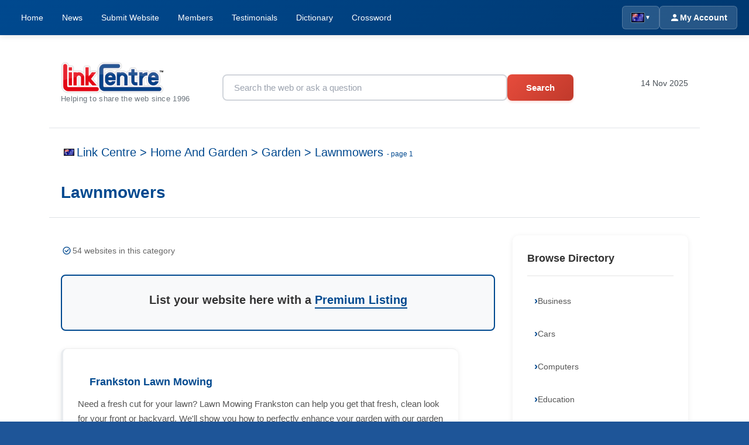

--- FILE ---
content_type: text/html; charset=utf-8
request_url: https://www.linkcentre.com/au/home-and-garden/garden/lawnmowers/
body_size: 19447
content:
<!DOCTYPE html PUBLIC "-//W3C//DTD XHTML 1.0 Strict//EN" "http://www.w3.org/TR/xhtml1/DTD/xhtml1-strict.dtd">
<html xmlns="http://www.w3.org/1999/xhtml" lang="en">
<head><meta http-equiv="Content-Type" content="text/html; charset=UTF-8" />
<link href='//fonts.googleapis.com/css?family=Open+Sans:300,400,600,700' rel='stylesheet' type='text/css' />
<meta name="viewport" content="width=device-width, initial-scale=1"/>
<meta property="og:site_name" content="Link Centre" />
<title>Find &amp; Review Top Lawnmowers Garden Home And Garden  sites in Australia</title><meta description="Discover the best lawnmowers garden home and garden  websites in Link Centre.  Browse, rate and review top listings for lawnmowers garden home and garden ."><link rel="shortcut icon" type="image/ico" href="/favicon.ico" />
<link rel="stylesheet" type="text/css" href="/style/sprite.css" />

<style>
	.gmap {width:16px; height:16px;}
</style>

<link href="/css/styles.css" rel="stylesheet" />
<link href="/css/design-page.css" rel="stylesheet" />
<script src="https://ajax.googleapis.com/ajax/libs/jquery/1.7.2/jquery.min.js" type="b057de3d055d1ad707828a89-text/javascript"></script>
<meta name="viewport" content="width=device-width, initial-scale=1"/>
<script type="b057de3d055d1ad707828a89-text/javascript">
var _prum = [['id', '552ac9dbabe53da15dcefc85'],
             ['mark', 'firstbyte', (new Date()).getTime()]];
(function() {
    var s = document.getElementsByTagName('script')[0]
      , p = document.createElement('script');
    p.async = 'async';
    p.src = '//rum-static.pingdom.net/prum.min.js';
    s.parentNode.insertBefore(p, s);
})();
</script>

<!-- AI Chat Support - TEMPORARILY DISABLED -->
<!-- <script>window.danteEmbed = "https://chatsupport.linkcentre.com/?logo=dHJ1ZQ%3D%3D&bubble=true&bubbleopen=false&kb_id=f616761e-75d9-4c88-b6c7-3bfc8a888ddc&token=2d905db9-9447-49e0-828b-87716576f9d1&modelType=gpt-4-omnimodel-mini&mode=false&bubble=true"</script><script src="https://chatsupport.linkcentre.com/bubble-embed.js"></script> -->

<script data-cfasync="false" nonce="ff197e1e-1da9-493e-b277-d8c666520053">try{(function(w,d){!function(j,k,l,m){if(j.zaraz)console.error("zaraz is loaded twice");else{j[l]=j[l]||{};j[l].executed=[];j.zaraz={deferred:[],listeners:[]};j.zaraz._v="5874";j.zaraz._n="ff197e1e-1da9-493e-b277-d8c666520053";j.zaraz.q=[];j.zaraz._f=function(n){return async function(){var o=Array.prototype.slice.call(arguments);j.zaraz.q.push({m:n,a:o})}};for(const p of["track","set","debug"])j.zaraz[p]=j.zaraz._f(p);j.zaraz.init=()=>{var q=k.getElementsByTagName(m)[0],r=k.createElement(m),s=k.getElementsByTagName("title")[0];s&&(j[l].t=k.getElementsByTagName("title")[0].text);j[l].x=Math.random();j[l].w=j.screen.width;j[l].h=j.screen.height;j[l].j=j.innerHeight;j[l].e=j.innerWidth;j[l].l=j.location.href;j[l].r=k.referrer;j[l].k=j.screen.colorDepth;j[l].n=k.characterSet;j[l].o=(new Date).getTimezoneOffset();if(j.dataLayer)for(const t of Object.entries(Object.entries(dataLayer).reduce((u,v)=>({...u[1],...v[1]}),{})))zaraz.set(t[0],t[1],{scope:"page"});j[l].q=[];for(;j.zaraz.q.length;){const w=j.zaraz.q.shift();j[l].q.push(w)}r.defer=!0;for(const x of[localStorage,sessionStorage])Object.keys(x||{}).filter(z=>z.startsWith("_zaraz_")).forEach(y=>{try{j[l]["z_"+y.slice(7)]=JSON.parse(x.getItem(y))}catch{j[l]["z_"+y.slice(7)]=x.getItem(y)}});r.referrerPolicy="origin";r.src="/cdn-cgi/zaraz/s.js?z="+btoa(encodeURIComponent(JSON.stringify(j[l])));q.parentNode.insertBefore(r,q)};["complete","interactive"].includes(k.readyState)?zaraz.init():j.addEventListener("DOMContentLoaded",zaraz.init)}}(w,d,"zarazData","script");window.zaraz._p=async d$=>new Promise(ea=>{if(d$){d$.e&&d$.e.forEach(eb=>{try{const ec=d.querySelector("script[nonce]"),ed=ec?.nonce||ec?.getAttribute("nonce"),ee=d.createElement("script");ed&&(ee.nonce=ed);ee.innerHTML=eb;ee.onload=()=>{d.head.removeChild(ee)};d.head.appendChild(ee)}catch(ef){console.error(`Error executing script: ${eb}\n`,ef)}});Promise.allSettled((d$.f||[]).map(eg=>fetch(eg[0],eg[1])))}ea()});zaraz._p({"e":["(function(w,d){})(window,document)"]});})(window,document)}catch(e){throw fetch("/cdn-cgi/zaraz/t"),e;};</script></head>
<body>
<style>
/* ============================================
   MODERN TOP BAR NAVIGATION
   Clean, Professional, Transportable
   ============================================ */

* {
    box-sizing: border-box;
}

/* Top Bar Container */
.topbar {
    background: linear-gradient(135deg, #00498f 0%, #003870 100%);
    box-shadow: 0 2px 10px rgba(0,0,0,0.1);
    position: relative;
    z-index: 1000;
    width: 100%;
}

.topbar-inner {
    max-width: 1400px;
    margin: 0 auto;
    padding: 0 20px;
    display: flex;
    align-items: center;
    justify-content: space-between;
    height: 60px;
}

/* Main Navigation */
.topbar-nav {
    display: flex;
    align-items: center;
    gap: 5px;
    list-style: none;
    margin: 0;
    padding: 0;
}

.topbar-nav li {
    line-height: 1;
}

.topbar-nav a {
    color: white;
    text-decoration: none;
    padding: 18px 16px;
    display: block;
    font-weight: 500;
    font-size: 14px;
    transition: all 0.3s ease;
    border-radius: 6px;
    position: relative;
}

.topbar-nav a:hover {
    background: rgba(255,255,255,0.15);
}

.topbar-nav a.active {
    background: rgba(255,255,255,0.2);
}

/* Right Section */
.topbar-right {
    display: flex;
    align-items: center;
    gap: 15px;
}

/* Country Selector */
.country-selector {
    position: relative;
}

.country-trigger {
    display: flex;
    align-items: center;
    gap: 8px;
    cursor: pointer;
    padding: 8px 14px;
    background: rgba(255,255,255,0.15);
    border-radius: 6px;
    transition: background 0.3s ease;
    border: 1px solid rgba(255,255,255,0.2);
    height: 40px;
    box-sizing: border-box;
}

.country-trigger:hover {
    background: rgba(255,255,255,0.25);
}

.country-trigger img {
    width: 24px;
    height: 18px;
    border: 1px solid rgba(255,255,255,0.3);
    border-radius: 2px;
}

.country-trigger .arrow {
    color: white;
    font-size: 10px;
    transition: transform 0.3s ease;
}

.country-trigger.active .arrow {
    transform: rotate(180deg);
}

.country-dropdown {
    display: none;
    position: absolute;
    top: calc(100% + 8px);
    right: 0;
    background: white;
    border-radius: 10px;
    box-shadow: 0 8px 30px rgba(0,0,0,0.2);
    min-width: 240px;
    max-height: 450px;
    overflow-y: auto;
    z-index: 1001;
    animation: dropdownFadeIn 0.2s ease;
}

@keyframes dropdownFadeIn {
    from {
        opacity: 0;
        transform: translateY(-10px);
    }
    to {
        opacity: 1;
        transform: translateY(0);
    }
}

.country-dropdown.active {
    display: block;
}

.country-item {
    display: flex;
    align-items: center;
    gap: 12px;
    padding: 12px 16px;
    cursor: pointer;
    transition: all 0.2s ease;
    border-bottom: 1px solid #f0f0f0;
}

.country-item:last-child {
    border-bottom: none;
}

.country-item:hover {
    background: #f8f9fa;
    padding-left: 20px;
}

.country-item img {
    width: 24px;
    height: 18px;
    border: 1px solid #ddd;
    border-radius: 2px;
}

.country-item span {
    color: #333;
    font-size: 14px;
    font-weight: 500;
}

/* User Account Button */
.user-account {
    display: flex;
    align-items: center;
    gap: 8px;
    padding: 8px 16px;
    background: rgba(255,255,255,0.15);
    border-radius: 6px;
    color: white !important;
    text-decoration: none !important;
    font-weight: 600;
    font-size: 14px;
    transition: background 0.3s ease;
    border: 1px solid rgba(255,255,255,0.2);
    height: 40px;
    box-sizing: border-box;
    white-space: nowrap;
    min-width: fit-content;
}

.user-account * {
    pointer-events: none;
}

.user-account:hover,
.user-account:visited,
.user-account:active,
.user-account:focus {
    background: rgba(255,255,255,0.25);
    text-decoration: none !important;
    color: white !important;
    outline: none;
    box-shadow: none;
    border: 1px solid rgba(255,255,255,0.2);
}

.user-account svg {
    width: 18px;
    height: 18px;
    fill: white;
}

/* Mobile Menu Toggle */
.mobile-toggle {
    display: none;
    background: rgba(255,255,255,0.15);
    border: 1px solid rgba(255,255,255,0.2);
    color: white;
    font-size: 24px;
    cursor: pointer;
    padding: 3px 9px;
    border-radius: 6px;
    height: 40px;
    box-sizing: border-box;
    transition: all 0.3s ease;
}

.mobile-toggle:hover {
    background: rgba(255,255,255,0.25);
}

/* Mobile Menu */
.mobile-menu-overlay {
    display: none;
    position: fixed;
    top: 60px;
    left: 0;
    right: 0;
    bottom: 0;
    background: rgba(0,0,0,0.5);
    z-index: 999;
}

.mobile-menu-overlay.active {
    display: block;
}

/* Responsive Design */
@media (max-width: 968px) {
    .topbar-nav {
        display: none;
        position: fixed;
        top: 60px;
        left: 0;
        right: 0;
        background: white;
        flex-direction: column;
        gap: 0;
        box-shadow: 0 4px 20px rgba(0,0,0,0.15);
        max-height: calc(100vh - 60px);
        overflow-y: auto;
        padding: 10px 0;
    }
    
    .topbar-nav.active {
        display: flex;
    }
    
    .topbar-nav li {
        width: 100%;
    }
    
    .topbar-nav a {
        color: #333;
        padding: 15px 20px;
        border-radius: 0;
        border-bottom: 1px solid #f0f0f0;
    }
    
    .topbar-nav a:hover {
        background: #f8f9fa;
    }
    
    .mobile-toggle {
        display: block;
    }
}

@media (max-width: 480px) {
    .topbar-inner {
        padding: 0 15px;
        height: 55px;
    }
    
    .topbar-right {
        gap: 10px;
    }
    
    .country-trigger,
    .user-account {
        padding: 6px 10px;
        font-size: 13px;
    }
}

/* Country Code Quick Input */
.country-quick-input {
    padding: 16px;
    border-bottom: 2px solid #e0e0e0;
    background: linear-gradient(135deg, #f8f9fa 0%, #ffffff 100%);
}

.country-quick-input label {
    display: block;
    font-size: 11px;
    color: #666;
    margin-bottom: 8px;
    font-weight: 600;
    text-transform: uppercase;
    letter-spacing: 0.5px;
}

.country-code-wrapper {
    position: relative;
    display: flex;
    gap: 8px;
    align-items: center;
}

.country-code-input {
    width: 60px;
    height: 38px;
    padding: 8px 12px;
    font-size: 16px;
    font-weight: 700;
    text-transform: uppercase;
    text-align: center;
    border: 2px solid #00498f;
    border-radius: 8px;
    background: white;
    color: #00498f;
    letter-spacing: 2px;
    transition: all 0.3s ease;
    outline: none;
}

.country-code-input:focus {
    border-color: #003870;
    box-shadow: 0 0 0 3px rgba(0, 73, 143, 0.1);
    transform: scale(1.05);
}

.country-code-input::placeholder {
    color: #ccc;
    font-weight: 500;
}

.country-code-go {
    padding: 8px 16px;
    height: 38px;
    background: linear-gradient(135deg, #00498f 0%, #003870 100%);
    color: white;
    border: none;
    border-radius: 8px;
    font-weight: 600;
    font-size: 13px;
    cursor: pointer;
    transition: all 0.3s ease;
    white-space: nowrap;
}

.country-code-go:hover {
    transform: translateY(-2px);
    box-shadow: 0 4px 12px rgba(0, 73, 143, 0.3);
}

.country-code-go:active {
    transform: translateY(0);
}

/* Scrollbar Styling for Dropdown */
.country-dropdown::-webkit-scrollbar {
    width: 8px;
}

.country-dropdown::-webkit-scrollbar-track {
    background: #f1f1f1;
    border-radius: 10px;
}

.country-dropdown::-webkit-scrollbar-thumb {
    background: #888;
    border-radius: 10px;
}

.country-dropdown::-webkit-scrollbar-thumb:hover {
    background: #555;
}
</style>

<!-- Top Bar Navigation -->
<nav class="topbar">
    <div class="topbar-inner">
        <!-- Main Navigation (Left Aligned) -->
        <ul class="topbar-nav" id="main-nav">
            <li><a href="/" title="Home page">Home</a></li>
            <li><a href="/news/" title="News headlines">News</a></li>
            <li><a href="/addurl/" title="Submit your website">Submit Website</a></li>
                        <li><a href="/members/" title="Browse members">Members</a></li>
            <li><a href="/testimonials/" title="User testimonials">Testimonials</a></li>
            <li><a href="/dictionary/" title="Online dictionary">Dictionary</a></li>
            <li><a href="/daily-crossword/" title="Daily crossword puzzle">Crossword</a></li>
        </ul>
        
        <!-- Right Section -->
        <div class="topbar-right">
            <!-- Mobile Menu Toggle -->
            <button class="mobile-toggle" onclick="if (!window.__cfRLUnblockHandlers) return false; toggleMobileNav()" aria-label="Toggle menu" data-cf-modified-b057de3d055d1ad707828a89-="">
                ☰
            </button>
            
                        <!-- Country Selector -->
            <div class="country-selector">
                <div class="country-trigger" id="country-trigger" onclick="if (!window.__cfRLUnblockHandlers) return false; toggleCountryDropdown()" data-cf-modified-b057de3d055d1ad707828a89-="">
                    <img src="/images/flags/au.gif" alt="au" />
                    <span class="arrow">▼</span>
                </div>
                <div class="country-dropdown" id="country-dropdown">
                    <!-- Quick Country Code Input -->
                    <div class="country-quick-input">
                        <label for="country-code-input">Enter Country Code (e.g., NZ, UK, US)</label>
                        <div class="country-code-wrapper">
                            <input 
                                type="text" 
                                id="country-code-input" 
                                class="country-code-input" 
                                placeholder="NZ"
                                maxlength="2"
                                autocomplete="off"
                            />
                            <button class="country-code-go" onclick="if (!window.__cfRLUnblockHandlers) return false; changeCountryByCode()" data-cf-modified-b057de3d055d1ad707828a89-="">Go</button>
                        </div>
                    </div>
                    
                    <div class="country-item" onclick="if (!window.__cfRLUnblockHandlers) return false; changeCountry('')" data-cf-modified-b057de3d055d1ad707828a89-="">
                        <img src="/images/flags/un.gif" alt="World Wide" />
                        <span>🌍 World Wide</span>
                    </div>
                    <div class="country-item" onclick="if (!window.__cfRLUnblockHandlers) return false; changeCountry('au')" data-cf-modified-b057de3d055d1ad707828a89-="">
                        <img src="/images/flags/au.gif" alt="Australia" />
                        <span>🇦🇺 Australia</span>
                    </div>
                    <div class="country-item" onclick="if (!window.__cfRLUnblockHandlers) return false; changeCountry('ca')" data-cf-modified-b057de3d055d1ad707828a89-="">
                        <img src="/images/flags/ca.gif" alt="Canada" />
                        <span>🇨🇦 Canada</span>
                    </div>
                    <div class="country-item" onclick="if (!window.__cfRLUnblockHandlers) return false; changeCountry('cn')" data-cf-modified-b057de3d055d1ad707828a89-="">
                        <img src="/images/flags/cn.gif" alt="China" />
                        <span>🇨🇳 China</span>
                    </div>
                    <div class="country-item" onclick="if (!window.__cfRLUnblockHandlers) return false; changeCountry('fr')" data-cf-modified-b057de3d055d1ad707828a89-="">
                        <img src="/images/flags/fr.gif" alt="France" />
                        <span>🇫🇷 France</span>
                    </div>
                    <div class="country-item" onclick="if (!window.__cfRLUnblockHandlers) return false; changeCountry('de')" data-cf-modified-b057de3d055d1ad707828a89-="">
                        <img src="/images/flags/de.gif" alt="Germany" />
                        <span>🇩🇪 Germany</span>
                    </div>
                    <div class="country-item" onclick="if (!window.__cfRLUnblockHandlers) return false; changeCountry('in')" data-cf-modified-b057de3d055d1ad707828a89-="">
                        <img src="/images/flags/in.gif" alt="India" />
                        <span>🇮🇳 India</span>
                    </div>
                    <div class="country-item" onclick="if (!window.__cfRLUnblockHandlers) return false; changeCountry('ie')" data-cf-modified-b057de3d055d1ad707828a89-="">
                        <img src="/images/flags/ie.gif" alt="Ireland" />
                        <span>🇮🇪 Ireland</span>
                    </div>
                    <div class="country-item" onclick="if (!window.__cfRLUnblockHandlers) return false; changeCountry('nl')" data-cf-modified-b057de3d055d1ad707828a89-="">
                        <img src="/images/flags/nl.gif" alt="Netherlands" />
                        <span>🇳🇱 Netherlands</span>
                    </div>
                    <div class="country-item" onclick="if (!window.__cfRLUnblockHandlers) return false; changeCountry('it')" data-cf-modified-b057de3d055d1ad707828a89-="">
                        <img src="/images/flags/it.gif" alt="Italy" />
                        <span>🇮🇹 Italy</span>
                    </div>
                    <div class="country-item" onclick="if (!window.__cfRLUnblockHandlers) return false; changeCountry('pl')" data-cf-modified-b057de3d055d1ad707828a89-="">
                        <img src="/images/flags/pl.gif" alt="Poland" />
                        <span>🇵🇱 Poland</span>
                    </div>
                    <div class="country-item" onclick="if (!window.__cfRLUnblockHandlers) return false; changeCountry('ru')" data-cf-modified-b057de3d055d1ad707828a89-="">
                        <img src="/images/flags/ru.gif" alt="Russia" />
                        <span>🇷🇺 Russia</span>
                    </div>
                    <div class="country-item" onclick="if (!window.__cfRLUnblockHandlers) return false; changeCountry('es')" data-cf-modified-b057de3d055d1ad707828a89-="">
                        <img src="/images/flags/es.gif" alt="Spain" />
                        <span>🇪🇸 Spain</span>
                    </div>
                    <div class="country-item" onclick="if (!window.__cfRLUnblockHandlers) return false; changeCountry('se')" data-cf-modified-b057de3d055d1ad707828a89-="">
                        <img src="/images/flags/se.gif" alt="Sweden" />
                        <span>🇸🇪 Sweden</span>
                    </div>
                    <div class="country-item" onclick="if (!window.__cfRLUnblockHandlers) return false; changeCountry('uk')" data-cf-modified-b057de3d055d1ad707828a89-="">
                        <img src="/images/flags/uk.gif" alt="United Kingdom" />
                        <span>🇬🇧 United Kingdom</span>
                    </div>
                    <div class="country-item" onclick="if (!window.__cfRLUnblockHandlers) return false; changeCountry('us')" data-cf-modified-b057de3d055d1ad707828a89-="">
                        <img src="/images/flags/us.gif" alt="United States" />
                        <span>🇺🇸 United States</span>
                    </div>
                    <div class="country-item" onclick="if (!window.__cfRLUnblockHandlers) return false; changeCountry('za')" data-cf-modified-b057de3d055d1ad707828a89-="">
                        <img src="/images/flags/za.gif" alt="South Africa" />
                        <span>🇿🇦 South Africa</span>
                    </div>
                </div>
            </div>
                        
            <!-- User Account -->
            <a href="https://secure.linkcentre.com/" class="user-account" title="Login to your account">
                <svg viewBox="0 0 24 24">
                    <path d="M12 12c2.21 0 4-1.79 4-4s-1.79-4-4-4-4 1.79-4 4 1.79 4 4 4zm0 2c-2.67 0-8 1.34-8 4v2h16v-2c0-2.66-5.33-4-8-4z"/>
                </svg>
                My Account            </a>
        </div>
    </div>
</nav>

<!-- Mobile Menu Overlay -->
<div class="mobile-menu-overlay" id="mobile-overlay" onclick="if (!window.__cfRLUnblockHandlers) return false; toggleMobileNav()" data-cf-modified-b057de3d055d1ad707828a89-=""></div>

<!-- Country Switcher JavaScript - Inline for immediate availability -->
<script data-cfasync="false">
// Cookie Functions
function getCookie(name) {
    if (document.cookie.length > 0) {
        let start = document.cookie.indexOf(name + "=");
        if (start != -1) {
            start = start + name.length + 1;
            let end = document.cookie.indexOf(";", start);
            if (end == -1) end = document.cookie.length;
            return decodeURIComponent(document.cookie.substring(start, end));
        }
    }
    return "";
}

function deleteCookie(c_name, domain) {
    // Delete cookie by setting expiration to past date
    var pastDate = new Date(0).toGMTString();
    
    // Delete with specific domain
    if (domain) {
        document.cookie = c_name + "=;domain=" + domain + ";path=/;expires=" + pastDate;
    }
    
    // Also delete without domain specification (current domain only)
    document.cookie = c_name + "=;path=/;expires=" + pastDate;
}

function setCookie(name, value, days) {
    // Get the base domain (e.g., linkcentre.com from www.linkcentre.com)
    let domain = window.location.hostname.split('.').slice(-2).join('.');
    
    // First, delete any existing LC cookies to ensure clean slate
    deleteCookie('LC', 'www.' + domain);
    deleteCookie('LC', '.' + domain);
    deleteCookie('LC', domain);
    
    // Now set the new cookie with domain dot prefix
    let exdate = new Date();
    exdate.setDate(exdate.getDate() + days);
    let cookieString = name + "=" + encodeURIComponent(value) + 
        ";domain=." + domain + 
        ";path=/;expires=" + exdate.toUTCString() +
        ";SameSite=Lax";
    
    console.log('Setting cookie:', cookieString);
    document.cookie = cookieString;
    
    // Verify it was set
    console.log('Cookie after setting:', document.cookie);
}

// Country Switching Function
function changeCountry(countryCode) {
    console.log('=== CHANGE COUNTRY DEBUG START ===');
    console.log('changeCountry called with:', countryCode);
    console.log('Current URL:', window.location.href);
    console.log('Current cookie before change:', document.cookie);
    
    // Set the cookie
    setCookie('LC', countryCode, 365);
    
    console.log('Current cookie after setCookie:', document.cookie);
    
    // Verify the cookie was actually set
    const cookieCheck = document.cookie.split(';').find(c => c.trim().startsWith('LC='));
    console.log('LC cookie value:', cookieCheck);
    
    // Update the flag image immediately before reload
    const flagImg = document.querySelector('.country-trigger img');
    if (flagImg) {
        const newFlag = countryCode || 'un';
        flagImg.src = '/images/flags/' + newFlag + '.gif';
        console.log('Updated flag image to:', newFlag);
    }
    
    console.log('=== CHANGE COUNTRY DEBUG END ===');
    
    // Reload the current page to apply the new country
    setTimeout(function() {
        window.location.reload(true); // Force reload from server, not cache
    }, 100);
}

// Change country by code input
function changeCountryByCode() {
    const input = document.getElementById('country-code-input');
    if (input) {
        const code = input.value.toLowerCase().trim();
        if (code.length === 2) {
            changeCountry(code);
        } else if (code.length === 0) {
            changeCountry(''); // World Wide
        } else {
            // Show brief error feedback
            input.style.borderColor = '#e74c3c';
            setTimeout(function() {
                input.style.borderColor = '#00498f';
            }, 1000);
        }
    }
}

// Handle Enter key in country code input
document.addEventListener('DOMContentLoaded', function() {
    const input = document.getElementById('country-code-input');
    if (input) {
        input.addEventListener('keypress', function(e) {
            if (e.key === 'Enter') {
                e.preventDefault();
                changeCountryByCode();
            }
        });
        
        // Auto-uppercase as user types
        input.addEventListener('input', function(e) {
            this.value = this.value.toUpperCase();
        });
    }
});

// Mobile Navigation Toggle
function toggleMobileNav() {
    const nav = document.getElementById('main-nav');
    const overlay = document.getElementById('mobile-overlay');
    nav.classList.toggle('active');
    overlay.classList.toggle('active');
}

// Close mobile menu when clicking a link
document.querySelectorAll('.topbar-nav a').forEach(link => {
    link.addEventListener('click', function() {
        document.getElementById('main-nav').classList.remove('active');
        document.getElementById('mobile-overlay').classList.remove('active');
    });
});

// Country Dropdown Toggle
function toggleCountryDropdown() {
    console.log('toggleCountryDropdown called');
    const dropdown = document.getElementById('country-dropdown');
    const trigger = document.getElementById('country-trigger');
    
    console.log('Dropdown element:', dropdown);
    console.log('Trigger element:', trigger);
    
    if (dropdown && trigger) {
        dropdown.classList.toggle('active');
        trigger.classList.toggle('active');
        console.log('Dropdown toggled, active:', dropdown.classList.contains('active'));
    }
}

// Close dropdowns when clicking outside
document.addEventListener('click', function(event) {
    const dropdown = document.getElementById('country-dropdown');
    const trigger = document.getElementById('country-trigger');
    
    if (dropdown && trigger) {
        if (!dropdown.contains(event.target) && !trigger.contains(event.target)) {
            dropdown.classList.remove('active');
            trigger.classList.remove('active');
        }
    }
});

// Highlight active page
document.addEventListener('DOMContentLoaded', function() {
    const currentPath = window.location.pathname;
    document.querySelectorAll('.topbar-nav a').forEach(link => {
        const linkPath = new URL(link.href).pathname;
        if (currentPath === linkPath || (linkPath !== '/' && currentPath.startsWith(linkPath))) {
            link.classList.add('active');
        }
    });
});
</script>

<!-- LinkCentre Link Intelligence Tracker -->
<script src="/js/linkcentre-tracker.js" defer data-cfasync="false"></script>
<div id="wrapper">
<div class="com-outer-dic">


<style>
/* Professional Search Banner Styles */
.lc-search-banner {
    background: #ffffff;
    border-bottom: 1px solid #e1e4e8;
    padding: 25px 0;
    margin-bottom: 30px;
}

.lc-search-container {
    max-width: 1200px;
    margin: 0 auto;
    padding: 0 20px;
    display: flex;
    align-items: center;
    justify-content: space-between;
    gap: 30px;
}

.lc-logo-section {
    display: flex;
    flex-direction: column;
    gap: 8px;
    min-width: 200px;
}

.lc-logo-link {
    display: inline-block;
    text-decoration: none;
    transition: opacity 0.2s ease;
}

.lc-logo-link:hover {
    opacity: 0.85;
}

.lc-logo-img {
    max-width: 200px;
    height: auto;
    max-height: 55px;
    display: block;
}

.lc-tagline {
    font-size: 13px;
    color: #6c757d;
    font-weight: 400;
    letter-spacing: 0.3px;
    margin: 0;
    line-height: 1.4;
}

.lc-search-section {
    flex: 1;
    max-width: 600px;
}

.lc-search-form {
    display: flex;
    gap: 10px;
    width: 100%;
}

.lc-search-input {
    flex: 1;
    padding: 12px 18px;
    font-size: 15px;
    border: 2px solid #d1d5db;
    border-radius: 8px;
    outline: none;
    transition: all 0.2s ease;
    font-family: -apple-system, BlinkMacSystemFont, "Segoe UI", Roboto, "Helvetica Neue", Arial, sans-serif;
    background: #ffffff;
}

.lc-search-input:focus {
    border-color: #4a90e2;
    box-shadow: 0 0 0 3px rgba(74, 144, 226, 0.1);
}

.lc-search-input::placeholder {
    color: #9ca3af;
}

.lc-search-button {
    padding: 12px 32px;
    background: linear-gradient(135deg, #e74c3c 0%, #c0392b 100%);
    color: white;
    border: none;
    border-radius: 8px;
    font-size: 15px;
    font-weight: 600;
    cursor: pointer;
    transition: all 0.2s ease;
    white-space: nowrap;
    box-shadow: 0 2px 4px rgba(231, 76, 60, 0.2);
}

.lc-search-button:hover {
    background: linear-gradient(135deg, #c0392b 0%, #a93226 100%);
    box-shadow: 0 4px 8px rgba(231, 76, 60, 0.3);
    transform: translateY(-1px);
}

.lc-search-button:active {
    transform: translateY(0);
}

.lc-date-section {
    display: flex;
    flex-direction: column;
    align-items: flex-end;
    gap: 4px;
    min-width: 140px;
}

.lc-current-date {
    font-size: 14px;
    color: #495057;
    font-weight: 500;
    margin: 0;
    white-space: nowrap;
}

.lc-anniversary {
    font-size: 12px;
    color: #6c757d;
    margin: 0;
    font-style: italic;
}

/* Responsive Design */
@media (max-width: 968px) {
    .lc-search-container {
        flex-direction: column;
        align-items: stretch;
        gap: 20px;
    }
    
    .lc-logo-section {
        align-items: center;
        text-align: center;
    }
    
    .lc-search-section {
        max-width: 100%;
    }
    
    .lc-date-section {
        align-items: center;
        text-align: center;
    }
}

@media (max-width: 640px) {
    .lc-search-banner {
        padding: 20px 0;
    }
    
    .lc-search-form {
        flex-direction: column;
    }
    
    .lc-search-button {
        width: 100%;
        padding: 14px 32px;
    }
    
    .lc-logo-img {
        max-width: 180px;
        max-height: 50px;
    }
}
</style>

<div class="lc-search-banner">
    <div class="lc-search-container">
        <!-- Logo Section -->
        <div class="lc-logo-section">
            <a href="/" class="lc-logo-link" title="Link Centre Home">
                <img src="/images/LinkCentre-Logo.png" 
                     alt="Link Centre - Search Engine and Internet Directory" 
                     class="lc-logo-img" />
            </a>
            <p class="lc-tagline">Helping to share the web since 1996</p>
        </div>
        
        <!-- Search Section -->
        <div class="lc-search-section">
            <form method="get" action="/action.php" class="lc-search-form">
                <input type="text" 
                       value="" 
                       name="q" 
                       class="lc-search-input"
                       placeholder="Search the web or ask a question"
                       aria-label="Search" />
                
                <input type="hidden" name="cx" value="partner-pub-7774792539599713:9885361843" />
                <input type="hidden" name="cof" value="FORID:10" />
                
                                
                <button type="submit" class="lc-search-button">Search</button>
            </form>
        </div>
        
        <!-- Date Section -->
        <div class="lc-date-section">
            <p class="lc-current-date">
                <script type="b057de3d055d1ad707828a89-text/javascript">
                    var monthtext = ['Jan', 'Feb', 'Mar', 'Apr', 'May', 'Jun', 'Jul', 'Aug', 'Sep', 'Oct', 'Nov', 'Dec'];
                    var d = new Date();
                    document.write(d.getDate() + ' ' + monthtext[d.getMonth()] + ' ' + d.getFullYear());
                </script>
            </p>
        </div>
    </div>
</div>

<div style="margin-bottom: 20px;"></div>
<h1 id="cattitle"><a href="javascript:toggleLayer('selectcountry');" title="Select Country"><span class="s-au" style="float:left; margin-top: 5px; margin-right: 4px;"></span></a> <a href='/'>Link Centre</a> > <a href="/au/home-and-garden/">Home And Garden</a> > <a href="/au/home-and-garden/garden/">Garden</a> > <a href="/au/home-and-garden/garden/lawnmowers/">Lawnmowers</a> <span style="font-size: 12px;">- page 1</span></h1><div id="content">
    <div id="rhcol" class="listings"><div id="" style="float:right; position:absolute; right:25px; top: 193px; width:225px; text-align:center; z-index:1; background-color:#fff; "></div>

<!--<div id="adcontainer" style="float:right; position:absolute; right:0px; top:400px; width:250px; text-align:center; z-index:1; background-color:#fff;">
</div>-->
<!--<script src="https://www.google.com/adsense/search/ads.js" type="text/javascript"></script> -->
<script type="b057de3d055d1ad707828a89-text/javascript"> 
/*var pageOptions = { 
  'pubId' : 'pub-7774792539599713',
  'query' : 'lawnmowers',
  'hl' : 'en',
    'colorBackground' : '#ffffff',
};

var adblock1 = { 
  'container' : 'adcontainer',
  'number' : '8',
  'width' : '250px'
};

var adblock2 = { 
  'container' : 'adcontainer5',
  'number' : '4'
};

new google.ads.search.Ads(pageOptions, adblock1, adblock2);*/
</script>


<style>
        /* Modern Directory Styling */
        body {
            background: white !important;
        }

        #header {
            background: url('/images/header-bg.jpg') no-repeat;
            background-size: cover;
        }

        /* Override existing layout - make content full width */
        #rhcol,
        #rhcol.listings {
            float: none !important;
            width: 100% !important;
            max-width: 100% !important;
            margin: 0 !important;
            padding: 0 !important;
        }

        .directory-hero {
            border-bottom: 1px solid #dee2e6;
            
            margin-bottom: 30px;
        }

        .directory-hero-content {
            max-width: 1200px;
            margin: 0 auto;
            padding: 0 20px;
        }

        .directory-hero h1 {
            font-size: 28px;
            font-weight: 600;
            margin-bottom: 10px;
            color: #00498f;
        }

        .directory-stats {
            display: flex;
            align-items: center;
            gap: 30px;
            margin-top: 15px;
            flex-wrap: wrap;
        }

        .directory-stat {
            display: flex;
            align-items: center;
            gap: 8px;
            font-size: 14px;
            color: #666;
        }

        .directory-stat-icon {
            width: 20px;
            height: 20px;
            display: flex;
            align-items: center;
            justify-content: center;
        }

        .directory-stat-icon svg {
            width: 16px;
            height: 16px;
            fill: #00498f;
        }

        .directory-container {
            max-width: 1200px;
            margin: 0 auto;
            padding: 0 20px;
            background: white;
        }

        .directory-layout {
            display: grid;
            grid-template-columns: 1fr 300px;
            gap: 30px;
            align-items: start;
        }

        .directory-main {
            min-height: 400px;
        }

        .directory-sidebar {
            position: sticky;
            top: 20px;
            height: fit-content;
        }

        /* Premium Listing Cards */
        .result-card {
            background: white;
            border-radius: 10px;
            box-shadow: 0 2px 10px rgba(0,0,0,0.08);
            padding: 25px;
            margin-bottom: 20px;
            transition: all 0.3s ease;
            border-left: 4px solid transparent;
        }

        .result-card:hover {
            box-shadow: 0 4px 20px rgba(0,0,0,0.12);
            transform: translateY(-2px);
        }

        .result-card.premium {
            border-left-color: #ffd700;
            border-left-width: 5px;
            background: linear-gradient(135deg, #fffef7 0%, #ffffff 50%, #fffef7 100%);
            position: relative;
            box-shadow: 0 3px 15px rgba(255, 215, 0, 0.15);
        }

        .result-card.premium:hover {
            box-shadow: 0 5px 25px rgba(255, 215, 0, 0.25);
        }

        .result-card.basic {
            border-left-color: #e9ecef;
        }

        .premium-badge {
            display: inline-flex;
            align-items: center;
            gap: 6px;
            background: linear-gradient(135deg, #ffd700 0%, #ffed4e 100%);
            color: #000;
            padding: 8px 14px;
            border-radius: 6px;
            font-size: 11px;
            font-weight: 700;
            text-transform: uppercase;
            letter-spacing: 0.8px;
            box-shadow: 0 2px 8px rgba(255, 215, 0, 0.4);
            flex-shrink: 0;
        }

        .premium-badge svg {
            width: 14px;
            height: 14px;
            fill: #000;
        }

        .result-header {
            display: flex;
            align-items: flex-start;
            justify-content: space-between;
            margin-bottom: 15px;
            gap: 15px;
        }

        .result-header-left {
            flex: 1;
        }

        .result-card h3 {
            margin: 0 0 8px 0;
            font-size: 22px;
            font-weight: 600;
            line-height: 1.3;
        }

        .result-card h3 a {
            color: #00498f;
            text-decoration: none;
        }

        .result-card h3 a:hover {
            color: #003366;
            text-decoration: underline;
        }

        .result-card h4 {
            margin: 0 0 8px 0;
            font-size: 18px;
            font-weight: 600;
            line-height: 1.3;
        }

        .result-card h4 a {
            color: #00498f;
            text-decoration: none;
        }

        .result-card h4 a:hover {
            color: #003366;
            text-decoration: underline;
        }

        .result-content {
            margin-bottom: 15px;
        }

        .result-content.has-image {
            display: block;
        }

        .result-image {
            float: left;
            margin-right: 20px;
            margin-bottom: 15px;
        }

        .result-image img {
            width: 140px;
            height: 140px;
            object-fit: cover;
            border-radius: 10px;
            box-shadow: 0 2px 8px rgba(0,0,0,0.1);
        }

        .result-description {
            color: #555;
            line-height: 1.7;
            font-size: 15px;
            overflow: hidden;
        }

        .result-meta {
            display: flex;
            align-items: center;
            gap: 20px;
            padding-top: 15px;
            border-top: 1px solid #f0f0f0;
            flex-wrap: wrap;
            clear: both;
        }

        .result-meta-item {
            display: flex;
            align-items: center;
            gap: 8px;
            font-size: 14px;
            color: #777;
        }

        .result-meta-item a {
            color: #777;
            text-decoration: none;
        }

        .result-meta-item a:hover {
            color: #00498f;
        }

        .result-flag {
            width: 20px;
            height: 15px;
            display: inline-block;
            vertical-align: middle;
        }

        /* Premium CTA */
        .premium-cta {
            background: #f8f9fa;
            border: 2px solid #00498f;
            border-radius: 8px;
            padding: 25px 30px;
            margin: 30px 0;
            text-align: center;
            clear: both;
            position: relative;
            z-index: 1;
        }

        .premium-cta h3 {
            color: #333;
            font-size: 20px;
            margin: 0;
            font-weight: 600;
        }

        .premium-cta a {
            color: #00498f;
            text-decoration: none;
            font-weight: 700;
            border-bottom: 2px solid #00498f;
            padding-bottom: 2px;
            transition: all 0.2s ease;
        }

        .premium-cta a:hover {
            color: #003366;
            border-bottom-color: #003366;
        }

        /* Sidebar Styling */
        .sidebar-section {
            background: white;
            border-radius: 10px;
            box-shadow: 0 2px 10px rgba(0,0,0,0.08);
            padding: 25px;
            margin-bottom: 20px;
        }

        .sidebar-section h2 {
            font-size: 18px;
            font-weight: 600;
            color: #333;
            margin: 0 0 20px 0;
            padding-bottom: 15px;
            border-bottom: 2px solid #f0f0f0;
        }

        .sidebar-section ul {
            list-style: none;
            padding: 0;
            margin: 0;
        }

        .sidebar-section li {
            margin-bottom: 12px;
        }

        .sidebar-section li:last-child {
            margin-bottom: 0;
        }

        .sidebar-section a {
            color: #555;
            text-decoration: none;
            display: flex;
            align-items: center;
            gap: 10px;
            padding: 8px 12px;
            border-radius: 6px;
            transition: all 0.2s ease;
        }

        .sidebar-section a:hover {
            background: #f8f9fa;
            color: #00498f;
            padding-left: 16px;
        }

        .sidebar-section a::before {
            content: "›";
            font-size: 18px;
            font-weight: bold;
            color: #00498f;
        }

        /* No Results */
        .no-results {
            background: white;
            border-radius: 10px;
            box-shadow: 0 2px 10px rgba(0,0,0,0.08);
            padding: 40px;
            text-align: center;
        }

        .no-results h3 {
            font-size: 24px;
            color: #333;
            margin-bottom: 15px;
        }

        .no-results p {
            color: #666;
            margin-bottom: 30px;
        }

        /* Responsive Design */
        @media (max-width: 968px) {
            .directory-layout {
                grid-template-columns: 1fr;
            }

            .directory-sidebar {
                position: static;
            }

            .result-content {
                flex-direction: column;
            }

            .result-image img {
                width: 100%;
                height: auto;
            }
        }

        /* Pagination */
        .pagination {
            display: flex;
            justify-content: center;
            align-items: center;
            gap: 10px;
            margin: 30px 0;
            flex-wrap: wrap;
        }

        .pagination a, .pagination span {
            padding: 8px 12px;
            border: 1px solid #dee2e6;
            border-radius: 6px;
            color: #00498f;
            text-decoration: none;
            transition: all 0.2s ease;
        }

        .pagination a:hover {
            background: #00498f;
            color: white;
            border-color: #00498f;
        }

        .pagination .current {
            background: #00498f;
            color: white;
            border-color: #00498f;
        }

        /* Pagination LC - Legacy pagination class */
        .paginationlc {
            display: block !important;
            text-align: center !important;
            margin: 30px 0 !important;
            clear: both !important;
            overflow: hidden !important;
            width: 100% !important;
        }

        .paginationlc span {
            display: inline-block !important;
            margin: 0 4px !important;
            border: none !important;
            padding: 0 !important;
            background: none !important;
        }

        .paginationlc a {
            color: black !important;
            display: inline-block !important;
            padding: 8px 16px !important;
            text-decoration: none !important;
            transition: background-color .3s !important;
            border: 1px solid #ddd !important;
            background: white !important;
        }

        .paginationlc a.active {
            background-color: #4CAF50 !important;
            color: white !important;
            border: 1px solid #4CAF50 !important;
        }

        .paginationlc a:hover:not(.active) {
            background-color: #ddd !important;
        }

        /* Mobile Responsive Styles */
        @media (max-width: 768px) {
            body {
                overflow-x: hidden !important;
            }
            
            .directory-layout {
                flex-direction: column !important;
                display: flex !important;
            }

            .directory-main {
                width: 100% !important;
                max-width: 100% !important;
                margin-right: 0 !important;
                margin-bottom: 30px !important;
                flex: 1 !important;
            }

            .directory-sidebar {
                width: 100% !important;
                max-width: 100% !important;
            }
            
            .directory-container {
                max-width: 100% !important;
                width: 100% !important;
                padding: 0 10px !important;
                box-sizing: border-box !important;
            }
            
            .directory-hero-content {
                max-width: 100% !important;
                width: 100% !important;
                padding: 0 10px !important;
                box-sizing: border-box !important;
            }
            
            .result-card,
            .premium-cta,
            .sidebar-section {
                max-width: 100% !important;
                box-sizing: border-box !important;
            }

            .directory-hero h1 {
                font-size: 24px;
            }

            .directory-stats {
                flex-direction: column;
                gap: 15px;
            }

            .result-card {
                padding: 15px !important;
                margin: 0 0 15px 0 !important;
            }

            .result-header {
                flex-direction: column !important;
                align-items: flex-start !important;
                gap: 10px !important;
            }

            .premium-badge {
                align-self: flex-start !important;
            }

            .result-content.has-image {
                display: block !important;
            }

            .result-image {
                float: none !important;
                width: 100% !important;
                margin-right: 0 !important;
                margin-bottom: 15px !important;
            }
            
            .result-image img {
                width: 100% !important;
                height: auto !important;
                max-width: 300px !important;
            }

            .result-meta {
                flex-direction: column !important;
                gap: 10px !important;
            }

            .pagination {
                flex-wrap: wrap;
                gap: 8px;
            }

            .pagination a, .pagination span {
                padding: 6px 10px;
                font-size: 14px;
            }
        }

        @media (max-width: 480px) {
            .directory-container {
                padding: 0 15px;
            }

            .directory-hero-content {
                padding: 0 15px;
            }

            .directory-hero h1 {
                font-size: 20px;
            }

            .result-card h3 {
                font-size: 18px;
            }

            .result-description {
                font-size: 14px;
            }

            .premium-cta {
                padding: 20px 15px;
            }

            .premium-cta h3 {
                font-size: 16px;
            }

            .sidebar-section {
                padding: 20px;
            }
        }

        @media (max-width: 360px) {
            .directory-hero h1 {
                font-size: 18px;
            }

            .result-card {
                padding: 12px;
            }

            .result-card h3 {
                font-size: 16px;
            }

            .result-description {
                font-size: 13px;
            }

            .premium-cta h3 {
                font-size: 15px;
            }

            .pagination a, .pagination span {
                padding: 5px 8px;
                font-size: 13px;
            }
        }
</style>

<div class="directory-hero">
    <div class="directory-hero-content">
        <h1>Lawnmowers</h1>
    </div>
</div>

<div class="directory-container">
    <div class="directory-layout">
        <div class="directory-main">
            <div class='directory-stats'><div class='directory-stat'><div class='directory-stat-icon'><svg viewBox='0 0 24 24'><path d='M12,2A10,10 0 0,1 22,12A10,10 0 0,1 12,22A10,10 0 0,1 2,12A10,10 0 0,1 12,2M12,4A8,8 0 0,0 4,12A8,8 0 0,0 12,20A8,8 0 0,0 20,12A8,8 0 0,0 12,4M11,16.5L6.5,12L7.91,10.59L11,13.67L16.59,8.09L18,9.5L11,16.5Z'/></svg></div><span>54 websites in this category</span></div></div>
<!-- Premium CTA Section -->
<div class='premium-cta'><h3>List your website here with a <a href='https://secure.linkcentre.com/signup/premium/'>Premium Listing</a></h3></div>
<!-- End Premium CTA Section -->
<div class='result-card basic'><h4><a href='https://www.lawnmowingfrankston.com.au/'>Frankston Lawn Mowing</a></h4><div class='result-description'>Need a fresh cut for your lawn? Lawn Mowing Frankston can help you get that fresh, clean look for your front or backyard. We&#039;ll show you how to perfectly enhance your garden with our garden and maintenance services.</div><div class="result-meta"><div class="result-meta-item"><img src="/images/flags/au.gif" alt="au" class="result-flag" /><span>www.lawnmowingfrankston.com.au</span></div><div class="result-meta-item"><a href="/review/923413/lawnmowingfrankston-com-au">Review this website</a></div></div></div><div class='result-card basic'><h4><a href='https://likemowing.com.au/'>Lawn Mowing Service Adelaide</a></h4><div class='result-description'>A well-maintained lawn can greatly enhance the appearance of your home and property. However, keeping your lawn looking its best can be a time-consuming and challenging task. That&#039;s where professional lawn mowing services come in. In this article, we&#039;ll explore the benefits of professional lawn mowing services and how to choose the right one for your needs.</div><div class="result-meta"><div class="result-meta-item"><img src="/images/flags/au.gif" alt="au" class="result-flag" /><span>likemowing.com.au</span></div><div class="result-meta-item"><a href="/review/1203240/likemowing-com-au">Review this website</a></div></div></div><div class='result-card basic'><h4><a href='https://www.greenacresmowers.com.au/'>Green Acres Mowers</a></h4><div class='result-description'>Green Acres Mowers is an Australian owned family business that specializes in outdoor power equipment parts and accessories.</div><div class="result-meta"><div class="result-meta-item"><img src="/images/flags/au.gif" alt="au" class="result-flag" /><span>www.greenacresmowers.com.au</span></div><div class="result-meta-item"><a href="/review/1273310/greenacresmowers-com-au">Review this website</a></div></div></div><div class='result-card basic'><h4><a href='https://foxmowingqld.com.au/'>Fox Mowing QLD - Professional Lawn Care Services</a></h4><div class='result-description'>Fox Mowing QLD is a leading lawn care and garden maintenance company in Queensland. With a team of highly skilled and experienced professionals, they offer a wide range of services including lawn mowing, garden maintenance, weed control, and landscaping. Their commitment to delivering top-quality services and exceptional customer care sets them apart in the industry. Fox Mowing QLD takes pride in providing reliable and efficient solutions to meet the needs of residential and commercial clients alike. With a focus on sustainability and environmental responsibility, they use eco-friendly products and practices to create healthy and vibrant outdoor spaces for their clients.</div><div class="result-meta"><div class="result-meta-item"><img src="/images/flags/au.gif" alt="au" class="result-flag" /><span>foxmowingqld.com.au</span></div><div class="result-meta-item"><a href="/review/1584252/foxmowingqld-com-au">Review this website</a></div></div></div><div class='result-card basic'><h4><a href='https://lawnstreet.com.au'>Lawn Street</a></h4><div class='result-description'>Here at Lawn Street, we take pride in our work and deliver premium services to our clients. We focus on providing a seamless online booking platform, top-notch customer service and quality local professional gardeners.</div><div class="result-meta"><div class="result-meta-item"><img src="/images/flags/au.gif" alt="au" class="result-flag" /><span>lawnstreet.com.au</span></div><div class="result-meta-item"><a href="/review/846639/lawnstreet-com-au">Review this website</a></div></div></div><div class='result-card basic'><h4><a href='https://www.kcequipment.com.au/'>KC Equipment</a></h4><div class='result-description'>KC Equipment is an Australian new and used equipment provider. We provide machinery, parts and servicing to residential customers, and to the agricultural, commercial, groundskeeping and sports turf industries. We&#039;re an official dealer for Massey Ferguson, Iseki, Kioti, Kubota, Fendt, Deutz-Fahr, Cub Cadet, Rover, Husqvarna, Scag, Silvan DeWalt and more. All of our locations feature parts counters, full workshops and retail showrooms, and are open six days a week. KC Equipment - for everything in your shed!</div><div class="result-meta"><div class="result-meta-item"><img src="/images/flags/au.gif" alt="au" class="result-flag" /><span>www.kcequipment.com.au</span></div><div class="result-meta-item"><a href="/review/1549981/kcequipment-com-au">Review this website</a></div></div></div><div class='result-card basic'><h4><a href='https://topp.com.au/'>Toowoomba Outdoor Power Products</a></h4><div class='result-description'>Toowoomba Outdoor Power Products, nestled in the heart of 22 Rocla Court Glenvale QLD 4350 Australia, is your one-stop-shop for all outdoor power equipment needs. We specialize in mower services, prioritizing top-notch brands like Masport lawn mowers and Husqvarna brushcutters. 

Our priority is to offer the best lawn mower servicing in the region, ensuring that our customers&#039; machinery runs smoothly and efficiently. We understand the local landscapes and the tools needed to keep them in pristine condition. 

Our team of experts is always ready to provide advice and service for your outdoor power products. Explore our comprehensive range of products and services and experience our commitment to quality and customer satisfaction.</div><div class="result-meta"><div class="result-meta-item"><img src="/images/flags/au.gif" alt="au" class="result-flag" /><span>topp.com.au</span></div><div class="result-meta-item"><a href="/review/1536049/topp-com-au">Review this website</a></div></div></div><div class='result-card basic'><h4><a href='https://www.aviewturf.net.au/'>Turf Sydney</a></h4><div class='result-description'>We are the turf and lawn suppliers Sydney. We specialize in turf supply, and provide you with the best quality and environment friendly turf. Our products are aesthetically pleasing and are great for the environment.</div><div class="result-meta"><div class="result-meta-item"><img src="/images/flags/au.gif" alt="au" class="result-flag" /><span>www.aviewturf.net.au</span></div><div class="result-meta-item"><a href="/review/480896/aviewturf-net-au">Review this website</a></div></div></div><div class='result-card basic'><h4><a href='http://www.gisbornepowerproducts.com.au'>Gisborne Power Products</a></h4><div class='result-description'>Are you looking for lawnmowers, blowers, chainsaws, hedge trimmers, and other outdoor power equipment in the Macedon Ranges? Providing leading products and skilled services, the team at Gisborne Power Products can help you get the job done.

When it comes to outdoor power products, lawnmowers, and garden equipment, Gisborne Power Products provides the very best. The team sells products from brands including Honda, Stihl, and Toro, with a range of genuine and aftermarket parts available.

For your convenience, Gisborne Power Products offers service both on your site and in their Gisborne workshop. Experienced and trained technicians are on hand to ensure your outdoor power products are always working their best. Pick-up and delivery, as well as product financing options, are also available.

For spare parts, servicing, and support, or to explore the Gisborne Power Products catalog, contact the team today.</div><div class="result-meta"><div class="result-meta-item"><img src="/images/flags/au.gif" alt="au" class="result-flag" /><span>www.gisbornepowerproducts.com.au</span></div><div class="result-meta-item"><a href="/review/1141279/gisbornepowerproducts-com-au">Review this website</a></div></div></div><div class='result-card basic'><h4><a href='https://scagaustralia.com.au'>SCAG Australia - Your Trusted Source for Quality</a></h4><div class='result-description'>SCAG Australia is a leading supplier of high-quality agricultural equipment, specialising in mowers, spreaders, and other maintenance machinery for the farming industry. With a reputation for reliability and innovation, SCAG Australia is dedicated to providing farmers with the tools they need to increase productivity and efficiency on their operations. 

Our team of experts works closely with customers to understand their unique needs and offer customised solutions that deliver exceptional results. Whether you&#039;re a small family farm or a large commercial operation, SCAG Australia has the equipment, such as &quot;ride on lawn mower&quot; or &quot;zero turn mower&quot;, and we are experts to help you succeed in the agriculture industry.</div><div class="result-meta"><div class="result-meta-item"><img src="/images/flags/au.gif" alt="au" class="result-flag" /><span>scagaustralia.com.au</span></div><div class="result-meta-item"><a href="/review/1568525/scagaustralia-com-au">Review this website</a></div></div></div><div class='result-card basic'><h4><a href='https://www.townsvillelawnservices.com.au/'>Townsville Lawn Services</a></h4><div class='result-description'>Our team have been providing lawn services to the community of Townsville for years!  Our knowledge of the Townsville area is what sets us apart from other local lawn services. We are well aware of the best methods for lawn care in hot weather and dry weather, as well as throughout the year, so if you are looking to have your lawn looked after by a professional company who knows exactly how to take care of it - look no further. Our lawn care experts are more than happy to mow your lawn, give your garden bed a clean up or take away any green waste you may have.  Contact our team today on (07) 2000 5335 or check out our website to fill out a quote form. Additionally if you would like more information you can find it on our website however do not hesitate to call us to ask any questions or to get a quote. Our professional lawn care experts are able to mow any type of lawn. We have experience with commercial and residential properties in both small and large spaces.</div><div class="result-meta"><div class="result-meta-item"><img src="/images/flags/au.gif" alt="au" class="result-flag" /><span>www.townsvillelawnservices.com.au</span></div><div class="result-meta-item"><a href="/review/1065338/townsvillelawnservices-com-au">Review this website</a></div></div></div><div class='result-card basic'><h4><a href='https://intmowers.com.au'>International Mowers - Quality Lawn Mowers</a></h4><div class='result-description'>Int Mowers is a leading supplier of quality lawn mowers and garden tools in Australia. With a wide range of products including ride-on mowers, push mowers, brush cutters, chainsaws, and more, Int Mowers has everything you need to keep your garden looking its best. Their team of experienced professionals are dedicated to providing top-notch customer service and expert advice to help you find the perfect tool for your needs. Whether you&#039;re a professional landscaper or a homeowner looking to maintain your lawn, Int Mowers has the equipment and expertise to help you get the job done right.</div><div class="result-meta"><div class="result-meta-item"><img src="/images/flags/au.gif" alt="au" class="result-flag" /><span>intmowers.com.au</span></div><div class="result-meta-item"><a href="/review/1564470/intmowers-com-au">Review this website</a></div></div></div><div class='result-card basic'><h4><a href='https://freshlawnsmowing.com.au/'>Lawn Mowing</a></h4><div class='result-description'>Fresh Lawns is proud to provide quality, reliable lawn services for the 21st century. Our mission is to make it as easy as possible to have your lawn serviced. We achieve this with our 24 hour online booking system, dedicated customer care phone and email team, and secure card payments, meaning you dont have to worry about cash or even be home when we attend.</div><div class="result-meta"><div class="result-meta-item"><img src="/images/flags/au.gif" alt="au" class="result-flag" /><span>freshlawnsmowing.com.au</span></div><div class="result-meta-item"><a href="/review/1027108/freshlawnsmowing-com-au">Review this website</a></div></div></div><div class='result-card basic'><h4><a href='https://www.ellenbrookmowers.com.au/'>Ellenbrook Mowers</a></h4><div class='result-description'>As a Husqvarna Dealership, we are continuing to supply a full range of genuine HUSQVARNA quality garden machinery that includes: Ride on Mowers, Chainsaws, Mowers, Brushcutters, Blowers, Trimmers, Robotic Mowers and Pressure Washers.
We also stock and supply HUSQVARNA Lithium-Ion battery powered products where you use the same battery for your leaf blower, chainsaw or hedge trimmer, theyre lightweight, designed for comfort and productivity with no noise, fumes or refuelling.</div><div class="result-meta"><div class="result-meta-item"><img src="/images/flags/au.gif" alt="au" class="result-flag" /><span>www.ellenbrookmowers.com.au</span></div><div class="result-meta-item"><a href="/review/1083578/ellenbrookmowers-com-au">Review this website</a></div></div></div><div class='result-card basic'><h4><a href='http://likemowing.com.au/'>Like Mowing</a></h4><div class='result-description'>Like Mowing &amp; Gardening is a premium gardening services group which operates across South Australia. With many of satisfied customers and a wide array of gardening services to choose from, we are the go-to choice for your garden maintenance needs.</div><div class="result-meta"><div class="result-meta-item"><img src="/images/flags/au.gif" alt="au" class="result-flag" /><span>likemowing.com.au</span></div><div class="result-meta-item"><a href="/review/841218/likemowing-com-au">Review this website</a></div></div></div><div class='result-card basic'><h4><a href='https://www.caraboodalawn.com.au/'>Carabooda Lawn Perth</a></h4><div class='result-description'>Carabooda Lawn was established in 1986 and is one of the largest turf farms Perth has, supplying grass to Trade and Commercial Landscapers, Bunnings and Residential Customers.</div><div class="result-meta"><div class="result-meta-item"><img src="/images/flags/au.gif" alt="au" class="result-flag" /><span>www.caraboodalawn.com.au</span></div><div class="result-meta-item"><a href="/review/1151368/caraboodalawn-com-au">Review this website</a></div></div></div><div class='result-card basic'><h4><a href='https://lawnq.com.au/lawn-mowing/nsw/lawn-mowing-in-kellyville-2155/'>LawnQ</a></h4><div class='result-description'>LawnQ is AustraliaÃ¢ÂÂs easiest way to book trusted lawn mowing and garden maintenance.

Through the LawnQ app, homeowners can get instant quotes, book nearby service providers, and manage all jobs in one place, no phone calls or cash needed.</div><div class="result-meta"><div class="result-meta-item"><img src="/images/flags/au.gif" alt="au" class="result-flag" /><span>lawnq.com.au/lawn-mowing/nsw/lawn-mowing-in-kellyville-2155</span></div><div class="result-meta-item"><a href="/review/1587891/lawnq-com-au-lawn-mowing">Review this website</a></div></div></div><div class='result-card basic'><h4><a href='https://www.harperfinch.com.au/'>Drink Driving Lawyers Brisbane</a></h4><div class='result-description'>Harper Finch Lawyers are a dynamic traffic and criminal law firm based in Brisbane and throughout South-East Queensland.</div><div class="result-meta"><div class="result-meta-item"><img src="/images/flags/au.gif" alt="au" class="result-flag" /><span>www.harperfinch.com.au</span></div><div class="result-meta-item"><a href="/review/445060/harperfinch-com-au">Review this website</a></div></div></div><div class='result-card basic'><h4><a href='https://www.ecoteq.com.au/'>Ecoteq</a></h4><div class='result-description'>EcoTeq Outdoor is leading the charge with Australia&#039;s first 100% electric range of outdoor cleansing &amp; landscaping equipment for Local Government, Facilities Maintenance and Landscape Contractors. Sourcing from industry leaders in Europe and the US, we ensure no compromise for organisations transitioning to green fleets. EcoTeq provides a wide range of commercial electric mowers, street and pavement sweepers and flushers for low noise and zero emission cleaning solutions with all the power.</div><div class="result-meta"><div class="result-meta-item"><img src="/images/flags/au.gif" alt="au" class="result-flag" /><span>www.ecoteq.com.au</span></div><div class="result-meta-item"><a href="/review/1551685/ecoteq-com-au">Review this website</a></div></div></div><div class='result-card basic'><h4><a href='https://www.guaranteedgardenservices.com.au/mowing/'>Lawn Mowing Adelaide</a></h4><div class='result-description'>Lawn Mowing Adelaide | Guaranteed Garden Services can get your lawn into the best shape possible with our lawn mowing services. Call today to find out more.&quot;</div><div class="result-meta"><div class="result-meta-item"><img src="/images/flags/au.gif" alt="au" class="result-flag" /><span>www.guaranteedgardenservices.com.au/mowing</span></div><div class="result-meta-item"><a href="/review/1003049/guaranteedgardenservices-com-au-mowing">Review this website</a></div></div></div><div class='result-card basic'><h4><a href='https://mowermart.com.au/'>Mower Mart</a></h4><div class='result-description'>To keep your lawn and backyard well maintained, get high end mowing equipment from Mower Mart, the best mower shop Adelaide. The company also offers Adelaide mower service and cheap lawn mower services. Get second hand lawn mowers Adelaide.</div><div class="result-meta"><div class="result-meta-item"><img src="/images/flags/au.gif" alt="au" class="result-flag" /><span>mowermart.com.au</span></div><div class="result-meta-item"><a href="/review/589038/mowermart-com-au">Review this website</a></div></div></div><div class='result-card basic'><h4><a href='https://westernlawnmowing.com.au/'>Western Lawn Mowing</a></h4><div class='result-description'>Western Lawn Mowing is your trusted partner for personalized and comprehensive gardening services tailored to your requirements. With a focus on quality and customer satisfaction, our expertise spans over 20 years, ensuring unmatched knowledge and skill in every project. From watering and irrigation to lawn maintenance and yard decor, we deliver excellence that sets us apart in the industry.</div><div class="result-meta"><div class="result-meta-item"><img src="/images/flags/au.gif" alt="au" class="result-flag" /><span>westernlawnmowing.com.au</span></div><div class="result-meta-item"><a href="/review/1419502/westernlawnmowing-com-au">Review this website</a></div></div></div><div class='result-card basic'><h4><a href='https://jimsmowingmorningtonpeninsula.com.au/'>Jim&#039;s Mowing Mornington Peninsula</a></h4><div class='result-description'>Jims Mowing has been providing affordable and professional lawn mowing and gardening services since inception. We have a team of experts who can assist you with garden makeover, garden care, gutter cleaning, rubbish removal, hedging &amp; pruning, land</div><div class="result-meta"><div class="result-meta-item"><img src="/images/flags/au.gif" alt="au" class="result-flag" /><span>jimsmowingmorningtonpeninsula.com.au</span></div><div class="result-meta-item"><a href="/review/824469/jimsmowingmorningtonpeninsula-com-au">Review this website</a></div></div></div><div class='result-card basic'><h4><a href='https://www.tquip.com.au/'>T-Quip (Turf Equipment Solutions)</a></h4><div class='result-description'>T-Quip is dedicated to provide high quality turf care equipment and professional lawn mower services throughout Western Australia.</div><div class="result-meta"><div class="result-meta-item"><img src="/images/flags/au.gif" alt="au" class="result-flag" /><span>www.tquip.com.au</span></div><div class="result-meta-item"><a href="/review/515756/tquip-com-au">Review this website</a></div></div></div><div class='result-card basic'><h4><a href='https://slashmesilly.com.au/'>Slash Me Silly</a></h4><div class='result-description'>We locate at: 39 The Manse Rd, Myocum, NSW 2481
Call at: 0429 994 189</div><div class="result-meta"><div class="result-meta-item"><img src="/images/flags/au.gif" alt="au" class="result-flag" /><span>slashmesilly.com.au</span></div><div class="result-meta-item"><a href="/review/888491/slashmesilly-com-au">Review this website</a></div></div></div><div class='result-card basic'><h4><a href='https://www.mitchsmowing.com.au/'>Mitchs Mowing</a></h4><div class='result-description'>The Lawn Mowing &amp; Gardening + Rubbish Removal Experts In The Eastern SuburbsWe provide every lawn service imaginable, at the highest level of quality.</div><div class="result-meta"><div class="result-meta-item"><img src="/images/flags/au.gif" alt="au" class="result-flag" /><span>www.mitchsmowing.com.au</span></div><div class="result-meta-item"><a href="/review/651396/mitchsmowing-com-au">Review this website</a></div></div></div><div class='result-card basic'><h4><a href='http://plentymowers.com.au/our/details/products'>Honda mowers Melbourne lawn mower|Lawn mower shop Melbourne</a></h4><div class='result-description'>We provide Honda mowers Melbourne you with the very best Lawn mower shop Melbourne new outdoor machinery lawn mower Melbourne to help keep your gardens.</div><div class="result-meta"><div class="result-meta-item"><img src="/images/flags/au.gif" alt="au" class="result-flag" /><span>plentymowers.com.au/our/details/products</span></div><div class="result-meta-item"><a href="/review/664029/plentymowers-com-au-our">Review this website</a></div></div></div><div class='result-card basic'><h4><a href='http://kubpower.com/'>Kubpower</a></h4><div class='result-description'>Proudly importing and distributing New Holland Braud Harvesters in Australia. Your one-stop for sales, genuine parts, on/off-site servicing, and warranties. Braud: world&#039;s top-performing harvester, customizable for all vineyards. Contact us for expert solutions.</div><div class="result-meta"><div class="result-meta-item"><img src="/images/flags/au.gif" alt="au" class="result-flag" /><span>kubpower.com</span></div><div class="result-meta-item"><a href="/review/1394608/kubpower-com">Review this website</a></div></div></div><div class='result-card basic'><h4><a href='https://mylawncare.com.au/lawn-mowing/perth/'>MyLawnCare Perth</a></h4><div class='result-description'>As the most reliable lawn mowing services in the area, MyLawnCare Perth makes booking your lawn care services online secure and manageable. Simply tell us what you need done and well send over highly trained professional, ready to make your lawn sh</div><div class="result-meta"><div class="result-meta-item"><img src="/images/flags/au.gif" alt="au" class="result-flag" /><span>mylawncare.com.au/lawn-mowing/perth</span></div><div class="result-meta-item"><a href="/review/826109/mylawncare-com-au-lawn-mowing">Review this website</a></div></div></div><div class='result-card basic'><h4><a href='https://brendonsmowingmelbourne.com.au/'>Brendon&#039;s Mowing Melbourne</a></h4><div class='result-description'>Professional Lawn Care for a Lush Lawn. At Brendon&#039;s Mowing Melbourne, we&#039;re passionate about delivering exceptional lawn care services that exceed our customers&#039; expectations. From regular lawn mowing to garden maintenance and edging, our team is dedicated to providing a comprehensive range of services to keep your outdoor space looking its best.</div><div class="result-meta"><div class="result-meta-item"><img src="/images/flags/au.gif" alt="au" class="result-flag" /><span>brendonsmowingmelbourne.com.au</span></div><div class="result-meta-item"><a href="/review/1532878/brendonsmowingmelbourne-com-au">Review this website</a></div></div></div>

    <div class="paginationlc">

<span class=""><a class="active">1</a></span>

        <span><a href="./2/" title="">2</a></span>

        <span><a href="./2/" title="">Next &raquo;</a></span>

    </div>

        </div>

        <div class="directory-sidebar">
                        
            <div class="sidebar-section">
                <h2>Browse Directory</h2>
                <ul>
                    <li><a href="/au/business/">Business</a></li>
                    <li><a href="/au/cars/">Cars</a></li>
                    <li><a href="/au/computers/">Computers</a></li>
                    <li><a href="/au/education/">Education</a></li>
                    <li><a href="/au/electronics/">Electronics</a></li>
                    <li><a href="/au/employment/">Employment</a></li>
                    <li><a href="/au/entertainment/">Entertainment</a></li>
                    <li><a href="/au/finance/">Finance</a></li>
                    <li><a href="/au/games/">Games</a></li>
                    <li><a href="/au/healthandbeauty/">Health and Beauty</a></li>
                    <li><a href="/au/home-and-garden/">Home and Garden</a></li>
                    <li><a href="/au/shopping/">Shopping</a></li>
                    <li><a href="/au/sport/">Sport</a></li>
                    <li><a href="/au/travel/">Travel</a></li>
                </ul>
            </div>
            
            <div class="sidebar-section">
                <h2>Quick Links</h2>
                <ul>
                    <li><a href="/addurl/">Add your website</a></li>
                    <li><a href="/testimonials/">Read testimonials</a></li>
                    <li><a href="/link.html">Spread the word</a></li>
                    <li><a href="https://secure.linkcentre.com/affiliates.php">Affiliate program</a></li>
                    <li><a href="/charity/">Support charities</a></li>
                    <li><a href="/contact/">Contact us</a></li>
                </ul>
            </div>
        </div>
    </div>
</div>

</div> <!-- Close parent wrapper/rhcol -->
		</div></div></div>
<div id="footer">
  <div id="inner_footer">
    <ul style="line-height: 2.2em;">
      <li>Copyright &copy; Link Centre - 1996 - 2025</li>
      <li>Registered Trademark <a style="color: #fff; text-decoration: underline;" href="https://www.ipo.gov.uk/tmcase/Results/1/UK00002416294" rel="nofollow">UK00002416294</a></li>
      <li><a style="color: #fff; text-decoration: underline;" href="https://www.interlinkadvertising.co.uk/" rel="nofollow">Interlink Advertising Limited</a></li>
	  <li>Registered in England and Wales.</li>
      <li>Company registration number 05431902</li>
	  <li>VAT registration number GB132978001</li><br /><br />
      <li><script src="https://tree-nation.com/js/track.js" type="b057de3d055d1ad707828a89-text/javascript"></script>
<script type="b057de3d055d1ad707828a89-text/javascript">treenation_track("64c29e50daeef");</script>    <a href="https://tree-nation.com/profile/impact/link-centre#co2" target="_blank" style="float:right; position:relative;cursor:pointer;display:block;z-index:999;">
<img src="https://tree-nation.com/images/tracking/label-co2-website-white-en.png" style="width:157px;height:auto;">
</a>
<script src="https://tree-nation.com/js/track.js" type="b057de3d055d1ad707828a89-text/javascript"></script>
<script type="b057de3d055d1ad707828a89-text/javascript">treenation_track("64c29e50daeef");</script><a style="color: #fff; text-decoration: underline;" href="https://www.happilyhosted.com" rel="nofollow"><img src="/images/happilyhosted-logo.png" alt="Happily Hosted" /></a><br /><br/><br/><br/></li>
    </ul>
    <ul class="social">
      <li><a href="/contact/" title="Contact us">Contact us</a></li>
      <li><a href="/media/" title="Advertise on Link Centre">Advertise</a></li>
      <li><a href="/w3c/policy.html" title="Privacy Policy">Privacy Policy</a></li>
      <li><a href="/about-us/" title="About Link Centre">About us</a></li>
      <li><a href="https://secure.linkcentre.com/" title="Login to Link Centre">Login</a></li>
    </ul>
    <br />
    
  </div>
</div>



<!-- Google tag (gtag.js) -->
<script async src="https://www.googletagmanager.com/gtag/js?id=G-0DSJCNGJ1Z" type="b057de3d055d1ad707828a89-text/javascript"></script>
<script type="b057de3d055d1ad707828a89-text/javascript">
  window.dataLayer = window.dataLayer || [];
  function gtag(){dataLayer.push(arguments);}
  gtag('js', new Date());

  gtag('config', 'G-0DSJCNGJ1Z');
</script>
<!-- ProFeedback.net temporarily disabled - not working properly
<script 
  src="https://profeedback.net/api/widget/script?v=3.0.0&site_id=YiSG4D4aoG" 
  data-site-id="YiSG4D4aoG"
  data-api-url="https://profeedback.net"
  data-cfasync="false"
  async
></script>
-->

<!-- LinkCentre Analytics Tracking -->
<script src="/analytics_tracker.js" data-cfasync="false"></script>
<script data-cfasync="false">
// Wait for LinkCentreAnalytics to be available (handles Cloudflare Rocket Loader)
function waitForAnalytics() {
    if (typeof LinkCentreAnalytics !== 'undefined') {
        LinkCentreAnalytics.config.debug = true;
        if (!window.__lc_home_analytics_initialized) {
            var pageName = window.location.pathname.replace(/^\//, '') || 'index.php';
            LinkCentreAnalytics.init(pageName);
            window.__lc_home_analytics_initialized = true;
            console.log('Analytics initialized for', pageName);
        }
    } else {
        setTimeout(waitForAnalytics, 100); // Check again in 100ms
    }
}
waitForAnalytics();
</script>

<script type="b057de3d055d1ad707828a89-text/javascript">
window.LC_USERNAME = 'Guest';
</script>

<script data-cfasync="false">
// Initialize analytics on all pages if not already initialized
(function() {
    if (typeof LinkCentreAnalytics !== 'undefined' && !window.__lc_home_analytics_initialized) {
        var pageName = window.location.pathname.replace(/^\//, '') || 'index.php';
        LinkCentreAnalytics.init(pageName);
        window.__lc_home_analytics_initialized = true;
        console.log('Analytics initialized from footer for', pageName);
    }
})();
</script>

  <script type="b057de3d055d1ad707828a89-text/javascript" id="hs-script-loader" async defer src="//js-eu1.hs-scripts.com/142944734.js"></script>
<!-- Go to www.addthis.com/dashboard to customize your tools
<script type="text/javascript" src="//s7.addthis.com/js/300/addthis_widget.js#pubid=linkcentre"></script> -->


<script type="b057de3d055d1ad707828a89-text/javascript">
$(document).ready(function() {
$('.toglerbtn').click(function(){
$('.mobile-menu ul').toggle()
});
})
</script>
<script data-cfasync="false" type="text/javascript">(function(w,s){var e=document.createElement("script");e.type="text/javascript";e.async=true;e.src="https://cdn.pagesense.io/js/interlink/5bfcada7a4be4c108e42715b8eb125d5.js";var x=document.getElementsByTagName("script")[0];x.parentNode.insertBefore(e,x);})(window,"script");</script>
<script data-cfasync="false" type="text/javascript" id="zsiqchat">var $zoho=$zoho || {};$zoho.salesiq = $zoho.salesiq || {widgetcode: "siqb790cddfad801cf0a340e81cb846f17750983f075ae42819341c8bbe22b24bc7", values:{},ready:function(){}};var d=document;s=d.createElement("script");s.type="text/javascript";s.id="zsiqscript";s.defer=true;s.src="https://salesiq.zohopublic.com/widget";t=d.getElementsByTagName("script")[0];t.parentNode.insertBefore(s,t);</script>

<script data-cfasync="false" id="profitwell-js" data-pw-auth="1170b33fdd7f53e8406064364a89bead">
        (function(i,s,o,g,r,a,m){i[o]=i[o]||function(){(i[o].q=i[o].q||[]).push(arguments)};
        a=s.createElement(g);m=s.getElementsByTagName(g)[0];a.async=1;a.src=r+'?auth='+
        s.getElementById(o+'-js').getAttribute('data-pw-auth');m.parentNode.insertBefore(a,m);
        })(window,document,'profitwell','script','https://public.profitwell.com/js/profitwell.js');

        profitwell('start', {});
</script>
<script type="b057de3d055d1ad707828a89-text/javascript" id="hs-script-loader" async defer src="//js-eu1.hs-scripts.com/142944734.js"></script>

<script src="/cdn-cgi/scripts/7d0fa10a/cloudflare-static/rocket-loader.min.js" data-cf-settings="b057de3d055d1ad707828a89-|49" defer></script><script defer src="https://static.cloudflareinsights.com/beacon.min.js/vcd15cbe7772f49c399c6a5babf22c1241717689176015" integrity="sha512-ZpsOmlRQV6y907TI0dKBHq9Md29nnaEIPlkf84rnaERnq6zvWvPUqr2ft8M1aS28oN72PdrCzSjY4U6VaAw1EQ==" data-cf-beacon='{"version":"2024.11.0","token":"498765369c23426599e95e546f6dfe23","server_timing":{"name":{"cfCacheStatus":true,"cfEdge":true,"cfExtPri":true,"cfL4":true,"cfOrigin":true,"cfSpeedBrain":true},"location_startswith":null}}' crossorigin="anonymous"></script>
</body>

</html>

<script type="b057de3d055d1ad707828a89-text/javascript">
// Cookie functions are now defined in nav.php - no need to duplicate them here
// The nav.php functions are more robust and handle cookie deletion properly
</script>
